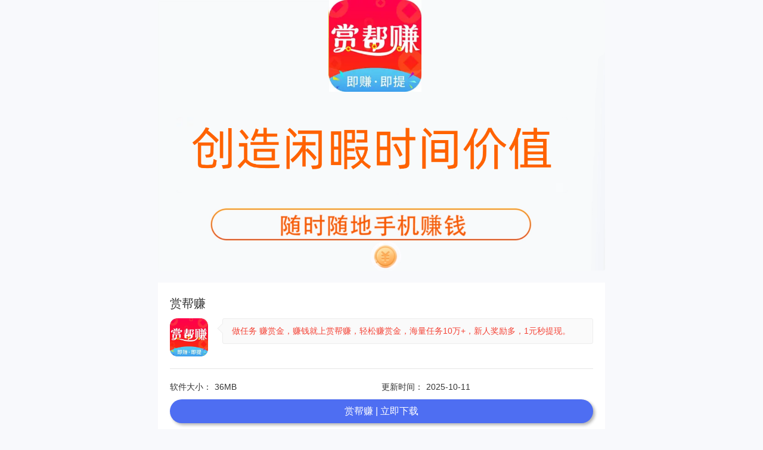

--- FILE ---
content_type: text/html; charset=utf-8
request_url: https://www.wahui.net/1416.html
body_size: 4845
content:
<!DOCTYPE html>
<html xmlns="http://www.w3.org/1999/xhtml">
<head>
<meta http-equiv="Content-Type" content="text/html; charset=utf-8"/>
<meta name="renderer" content="webkit">
<meta http-equiv="X-UA-Compatible" content="IE=edge">
<meta name="viewport" content="width=device-width,initial-scale=1">
<title>赏帮赚 - 赏帮赚官方正版APP下载渠道网站</title>
<meta name="Keywords" content="赏帮赚" />
<meta name="description" content="后赏帮赚APP是一款2021年上线的手机悬赏任务赚钱平台，悬赏互助赚佣金。新用户下载注册后完成新人任务还能获得2.5元的额外奖励，并且每天专享2.2元现金红包。苹果安卓手机都支持，任务多，单价高，赚钱快，1元起提秒到账，感兴趣的话下载赏帮赚APP试玩赚钱体验吧！" />
<meta name="author" content="anyi" />
<link rel="stylesheet" type="text/css" href="https://www.wahui.net/zb_users/theme/apppage/style/style.css?ver=1.0.24.1" />
 
<link rel="apple-touch-icon" type="image/x-icon" href="https://www.wahui.net/zb_users/upload/2025/10/202510111760190539815007.webp">
<link rel="shortcut icon" type="image/x-icon" href="https://www.wahui.net/zb_users/upload/2025/10/202510111760190539815007.webp">
<link rel="icon" type="image/x-icon" href="https://www.wahui.net/zb_users/upload/2025/10/202510111760190539815007.webp">
<script src="https://www.wahui.net/zb_system/script/jquery-2.2.4.min.js" type="text/javascript"></script>
<script src="https://www.wahui.net/zb_system/script/zblogphp.js" ></script>
<script src="https://www.wahui.net/zb_system/script/c_html_js_add.php"></script>
<script src="https://www.wahui.net/zb_users/theme/apppage/script/jquery-theme-1.0.js"></script>
<style>
.article p , .article div {
margin:15px 0;
font-size:14px;
}
</style>
</head>
<body>
    
<div class="main ">
<div class="rslides_c">
      <ul class="rslides" >  
                                <li><a href="https://kpaub.chuanyejinxuan.ren/?code=12588451" target="_blank"><img src="http://www.wahui.net/zb_users/upload/2025/10/202510111760192551766085.png" alt=""></a></li>
                      </ul>
</div>
<script src="https://www.wahui.net/zb_users/theme/apppage/script/responsiveslides.js" type="text/javascript"></script>
<script>
    $(".rslides").responsiveSlides({
    auto: true, // Boolean: 设置是否自动播放, true or false
    speed: 500, // Integer: 动画持续时间，单位毫秒
    timeout: 4000, // Integer: 图片之间切换的时间，单位毫秒
    pager: false, // Boolean: 是否显示页码, true or false
    nav: true, // Boolean: 是否显示左右导航箭头（即上翻下翻）, true or false
    random: false, // Boolean: 随机幻灯片顺序, true or false
    pause: true, // Boolean: 鼠标悬停到幻灯上则暂停, true or false
    pauseControls: true, // Boolean: 悬停在控制板上则暂停, true or false
    prevText: "<span class=\"rsilder-prev iconfont\">&#xe6a2;</span>", // String: 往前翻按钮的显示文本
    nextText: "<span class=\"rsilder-next iconfont\">&#xe696;</span>", // String: 往后翻按钮的显示文本
    maxwidth: "", // Integer: 幻灯的最大宽度
    navContainer: "", // Selector: Where controls should be appended to, default is after the ‘ul’
    manualControls: "", // Selector: 声明自定义分页导航
    namespace: "rslides", // String: 修改默认的容器名称
    before: function(){}, // Function: 回调之前的参数
    after: function(){} // Function: 回调之后的参数
    });
</script>

<div class="content">
<div class="app_content">
	<h1 >赏帮赚</h1>
    <div class="appimg">
    <img src="https://www.wahui.net/zb_users/upload/2025/10/202510111760190134316173.webp" alt="赏帮赚">
    </div>
		<div class="intro"><div>做任务 赚赏金，赚钱就上赏帮赚，轻松赚赏金，海量任务10万+，新人奖励多，1元秒提现。</div>
	<i class="intro_horn"></i>
	</div>
	<div class="clear"></div>
    <div class="info">
    <div><span>软件大小：</span>36MB</div>      
    <div><span>更新时间：</span>2025-10-11</div>              
      
      
      
      
      
      
      
    </div>
	    <div class="appinfo clear"><span>无广告</span><span>中文</span><span>免费</span><span>官方</span></div>
</div></div>

    <div class="switch_box">
	<div class="switch">
        <ul ><li class="act_active">详情</li><li>案例一</li><li>案例二</li>        </ul>
    </div>	
    <div class="article d" style="display: block;"><p style="white-space: normal;"><strong>赏帮赚APP</strong>：是一款2021年4月9日上线的手机悬赏任务赚钱平台，悬赏互助赚佣金。新用户下载注册后完成新人任务还能获得2.5元的额外奖励，并且每天专享2.2元现金红包。苹果安卓手机都支持，任务多，单价高，赚钱快，1元起提秒到账，感兴趣的话下载赏帮赚APP试玩赚钱体验吧！</p><p style="white-space: normal;">新用户完成新人任务奖励2元现金，悬赏任务单价高，普遍都在1-10元不等，每天还有2.2元的专享红包。收益满1元起即可提现，单次最大可提100元，支付宝秒到账，每天可提现一次。</p><p style="white-space: normal;"><strong>10万+任务等你来赚</strong></p><p style="white-space: normal;">从简单的关注、点赞到复杂的问卷调查、体验试玩，我们提供了上干种任务供您选择。无论您是学生、宝妈还是上班族，都能在这里找到适合自己的任务，轻松赚取报酬。</p><p style="white-space: normal;"><strong>1元秒提秒到账，安全可靠</strong></p><p style="white-space: normal;">我们采用先进的加密技术，保障您的账户和资金安全。所有收入都可以随时申请提现，支持微信、支付宝，通常几分钟内即可到账，绝不拖延。</p><p style="white-space: normal;"><strong>邀请好友，额外奖励</strong></p><p style="white-space: normal;">分享您的专属邀请码，邀请朋友加入赏帮赚。当他们完成任务时，您将获得额外的分成奖励。邀请越多，收益越高，轻松实现躺赚。</p><p style="white-space: normal;"><strong>推荐任务更精准，赚钱更快</strong></p><p style="white-space: normal;">基于您的个人偏好和历史记录，智能算法将为您推荐最适合您的任务。告别繁琐筛选，一键找到高收益任务，让您的兼职效率翻倍。</p><p style="white-space: normal;"><strong>专属客服支持</strong></p><p style="white-space: normal;">在使用过程中遇到任何问题，您都可以随时联系我们的专属客服。我们提供7x24小时在线支持，确保您的疑问能得到快速、专业的解答，为您提供无忧的兼职体验。</p><p><br/></p></div>
       
    <div class="article d"><p style="box-sizing: border-box; margin-top: 15px; margin-bottom: 15px; padding: 0px; border: 0px; outline: 0px; text-size-adjust: none; -webkit-tap-highlight-color: transparent; vertical-align: baseline; line-height: 21px; color: rgb(51, 51, 51); font-family: &quot;PingFang SC&quot;, -apple-system, BlinkMacSystemFont, Roboto, &quot;Helvetica Neue&quot;, Helvetica, Arial, &quot;Hiragino Sans GB&quot;, &quot;Source Han Sans&quot;, &quot;Noto Sans CJK Sc&quot;, &quot;Microsoft YaHei&quot;, &quot;Microsoft Jhenghei&quot;, sans-serif; white-space: normal; background-color: rgb(255, 255, 255);"><strong style="box-sizing: border-box; margin: 0px; padding: 0px; border: 0px; outline: 0px; text-size-adjust: none; -webkit-tap-highlight-color: transparent; vertical-align: baseline;">宝妈做任务、邀请好友日赚300+，</strong><strong style="box-sizing: border-box; margin: 0px; padding: 0px; border: 0px; outline: 0px; text-size-adjust: none; -webkit-tap-highlight-color: transparent; vertical-align: baseline;">赚钱带娃两不误</strong></p><p style="box-sizing: border-box; margin-top: 15px; margin-bottom: 15px; padding: 0px; border: 0px; outline: 0px; text-size-adjust: none; -webkit-tap-highlight-color: transparent; vertical-align: baseline; line-height: 21px; color: rgb(51, 51, 51); font-family: &quot;PingFang SC&quot;, -apple-system, BlinkMacSystemFont, Roboto, &quot;Helvetica Neue&quot;, Helvetica, Arial, &quot;Hiragino Sans GB&quot;, &quot;Source Han Sans&quot;, &quot;Noto Sans CJK Sc&quot;, &quot;Microsoft YaHei&quot;, &quot;Microsoft Jhenghei&quot;, sans-serif; white-space: normal; background-color: rgb(255, 255, 255);">我是一名全职妈妈，平时利用自己的空闲时间，在<span style="box-sizing: border-box; margin: 0px; padding: 0px; border: 0px; outline: 0px; text-size-adjust: none; -webkit-tap-highlight-color: transparent; vertical-align: baseline;"><strong style="box-sizing: border-box; margin: 0px; padding: 0px; border: 0px; outline: 0px; text-size-adjust: none; -webkit-tap-highlight-color: transparent; vertical-align: baseline; color: rgb(51, 51, 51); font-family: &quot;PingFang SC&quot;, -apple-system, BlinkMacSystemFont, Roboto, &quot;Helvetica Neue&quot;, Helvetica, Arial, &quot;Hiragino Sans GB&quot;, &quot;Source Han Sans&quot;, &quot;Noto Sans CJK Sc&quot;, &quot;Microsoft YaHei&quot;, &quot;Microsoft Jhenghei&quot;, sans-serif; white-space: normal; background-color: rgb(255, 255, 255);">赏帮赚</strong></span>接单赚一些零花钱。之后看到平台邀请下级好友也能赚钱，而且平台邀请奖励丰厚。我就按照他们教的方法进行尝试，在一些母婴群、小区群、妈妈群，抖音、快手，还有一些育儿App，例如：宝宝树、美柚、亲宝宝等，通过分享一些我赚钱的方法、心得、以及提现到账截图，来邀请其他宝妈一起赚钱。现在我每天的下级贡献都有300+，一边赚钱一边带宝宝，这真是我最开心的时光，大家快来一起赚奶粉钱吧~</p><p><br/></p></div>
         
    <div class="article d"><p style="box-sizing: border-box; margin-top: 15px; margin-bottom: 15px; padding: 0px; border: 0px; outline: 0px; text-size-adjust: none; -webkit-tap-highlight-color: transparent; vertical-align: baseline; line-height: 21px; color: rgb(51, 51, 51); font-family: &quot;PingFang SC&quot;, -apple-system, BlinkMacSystemFont, Roboto, &quot;Helvetica Neue&quot;, Helvetica, Arial, &quot;Hiragino Sans GB&quot;, &quot;Source Han Sans&quot;, &quot;Noto Sans CJK Sc&quot;, &quot;Microsoft YaHei&quot;, &quot;Microsoft Jhenghei&quot;, sans-serif; white-space: normal; background-color: rgb(255, 255, 255);"><strong style="box-sizing: border-box; margin: 0px; padding: 0px; border: 0px; outline: 0px; text-size-adjust: none; -webkit-tap-highlight-color: transparent; vertical-align: baseline;">推广身边同学，赚得盆满钵满，学生也能实现真正的财富自由</strong></p><p style="box-sizing: border-box; margin-top: 15px; margin-bottom: 15px; padding: 0px; border: 0px; outline: 0px; text-size-adjust: none; -webkit-tap-highlight-color: transparent; vertical-align: baseline; line-height: 21px; color: rgb(51, 51, 51); font-family: &quot;PingFang SC&quot;, -apple-system, BlinkMacSystemFont, Roboto, &quot;Helvetica Neue&quot;, Helvetica, Arial, &quot;Hiragino Sans GB&quot;, &quot;Source Han Sans&quot;, &quot;Noto Sans CJK Sc&quot;, &quot;Microsoft YaHei&quot;, &quot;Microsoft Jhenghei&quot;, sans-serif; white-space: normal; background-color: rgb(255, 255, 255);">我是一名学生，早在大一时我就在<strong style="box-sizing: border-box; margin: 0px; padding: 0px; border: 0px; outline: 0px; text-size-adjust: none; -webkit-tap-highlight-color: transparent; vertical-align: baseline; color: rgb(51, 51, 51); font-family: &quot;PingFang SC&quot;, -apple-system, BlinkMacSystemFont, Roboto, &quot;Helvetica Neue&quot;, Helvetica, Arial, &quot;Hiragino Sans GB&quot;, &quot;Source Han Sans&quot;, &quot;Noto Sans CJK Sc&quot;, &quot;Microsoft YaHei&quot;, &quot;Microsoft Jhenghei&quot;, sans-serif; white-space: normal; background-color: rgb(255, 255, 255);">赏帮赚</strong>接单赚钱。后来看到他们推广也能赚钱，我就分享给自己身边的同学、社团群、游戏群、学校贴吧、兼职贴吧等等。这些人的空闲时间也比较多，看到能赚钱都纷纷下载，给我带来了很多的下级好友，然后我在<strong style="box-sizing: border-box; margin: 0px; padding: 0px; border: 0px; outline: 0px; text-size-adjust: none; -webkit-tap-highlight-color: transparent; vertical-align: baseline; color: rgb(51, 51, 51); font-family: &quot;PingFang SC&quot;, -apple-system, BlinkMacSystemFont, Roboto, &quot;Helvetica Neue&quot;, Helvetica, Arial, &quot;Hiragino Sans GB&quot;, &quot;Source Han Sans&quot;, &quot;Noto Sans CJK Sc&quot;, &quot;Microsoft YaHei&quot;, &quot;Microsoft Jhenghei&quot;, sans-serif; white-space: normal; background-color: rgb(255, 255, 255);">赏帮赚</strong>平台每次推广榜都是榜上有名，获得过不少的推广排行榜奖励、裂变奖励。后来我又在小红书、知乎、抖音、快手等新媒体平台进行推广，因为我的下级人数众多，所以每次都能获得不少的邀请奖励，还有平台奖励，不仅实现了学费、生活费自由，还拥有了自己的小金库呢，你还等什么呢，快去邀请同学赚钱吧。</p><p><br/></p></div>     
    </div>



<!--分类列表-->



<div class="section">
    <h3>友情链接</h3>
    <ul class="links">
    <li class="link-item"><a href="https://www.wahui.net" target="_blank" title="赏帮赚">赏帮赚</a></li><li class="link-item"><a href="https://www.lezhuke.com" target="_blank" title="乐助客">乐助客官网</a></li><li class="link-item"><a href="https://www.lezhuke.cn" target="_blank" title="乐助客">乐助客</a></li><li class="link-item"><a href="https://www.miaodan.com.cn" target="_blank" title="秒单APP">秒单APP</a></li><li class="link-item"><a href="https://www.shoujizhuanqian.com" target="_blank" title="手机赚钱">手机赚钱</a></li><li class="link-item"><a href="https://www.shanglebang.com" target="_blank" title="赏乐帮">赏乐帮</a></li>    </ul>
</div>
 
<!--主体闭合标签-->
</div>
<footer>
    <ul><li><a href="#" target="_blank" title="关于我们">关于我们</a></li><li><a href="#" target="_blank" title="联系我们">联系我们</a></li><li><a href="#" target="_blank" title="版权声明">版权声明</a></li></ul>    <p>Copyright © 2025 赏帮赚 wahui.net 版权所有  &nbsp;&nbsp;<a target="_blank" rel="nofollow" href=""><img class="gongan" src="https://www.wahui.net/zb_users/theme/apppage/style/images/gongan.png">沪ICP备2025133923号-7</a>&nbsp;&nbsp;Powered By <a href="http://www.zblogcn.com/" title="RainbowSoft Z-BlogPHP" rel="nofollow" target="_blank">Z-BlogPHP</a></p>
</footer>
<div class="h55"></div>
<div class="appdown"><a target="_blank" href="https://kpaub.chuanyejinxuan.ren/?code=12588451">赏帮赚 | 立即下载</a></div>
</body>
</html><!--16.18 ms , 8 queries , 596kb memory , 0 error-->

--- FILE ---
content_type: text/css
request_url: https://www.wahui.net/zb_users/theme/apppage/style/style.css?ver=1.0.24.1
body_size: 5820
content:
/*
 * 基于CSS3开发的网站前端样式，适用于Z-blogPHP主题《燕雀-APP推广下载单页/单栏网站模板》
 * 作者：星岚工作室（QQ：914466480）
 * 网站：https://www.finchui.com/
 * 主题版本:1.0
*/
/*css reset*/
html{-webkit-text-size-adjust:none;word-wrap:break-word;word-break:break-all;}
body{background: #f8f9fc;color:#333333;font-size:14px;background-repeat:no-repeat;background-position:top;background-attachment:fixed;background-size:cover;font-family:"PingFang SC",-apple-system,BlinkMacSystemFont,Roboto,"Helvetica Neue",Helvetica,Arial,"Hiragino Sans GB","Source Han Sans","Noto Sans CJK Sc","Microsoft YaHei","Microsoft Jhenghei",sans-serif;}
@font-face{font-family:iconfont;src:url(fonts/iconfont.woff2?t=1625538897231) format('woff2'),url(fonts/iconfont.woff?t=1625538897231) format('woff'),url(fonts/iconfont.ttf?t=1625538897231) format('truetype')}
.iconfont{font-family:iconfont!important;font-size:14px;font-style:normal;-webkit-font-smoothing:antialiased;-moz-osx-font-smoothing:grayscale}
*{-webkit-box-sizing:border-box;-moz-box-sizing:border-box;box-sizing:border-box;margin:0;padding:0;border:0;outline:0;-webkit-text-size-adjust: none;-webkit-tap-highlight-color: transparent;}
a,abbr,acronym,address,applet,article,aside,audio,b,big,blockquote,body,canvas,caption,center,cite,code,dd,del,details,dfn,div,dl,dt,em,embed,fieldset,figcaption,figure,footer,form,h1,h2,h3,h4,h5,h6,header,hgroup,html,i,iframe,ins,kbd,label,legend,li,mark,menu,nav,object,ol,output,p,pre,q,ruby,s,samp,section,small,span,strike,strong,sub,summary,sup,table,tbody,td,tfoot,th,thead,time,tr,tt,u,ul,var,video{vertical-align:baseline}
a{color:#333333;text-decoration:none;transition:all .15s ease 0s;}
a:hover{color:#d12005;text-decoration:none;}
button{background: transparent;}
button:focus , input:focus , textarea:focus{outline:0;} 
ol , ul{list-style-type:none}
i{font-style:normal}
img{max-width:100%;height:auto;border:0;vertical-align:middle;transform: rotateZ(0);-moz-transform: rotateZ(0);-webkit-transform: rotateZ(0);-o-transform: rotateZ(0);transition: 1s ease 0s;-moz-transition: 1s ease 0s; -webkit-transition: 1s ease 0s; -o-transition: 1s ease 0s; }
video{height:auto;width:100%}
video::-internal-media-controls-download-button{display:none}
video::-webkit-media-controls-enclosure{overflow:hidden}
video::-webkit-media-controls-panel{width:calc(100% + 30px)}
/**通用间距**/
.ml15{margin-left:15px;}
.pl15{padding-left:15px;}
.clear{clear:both}
.main , header , footer , .appdown{margin:0 auto;max-width:750px;} 
header , .search , .nav , .content , .turn , .list_r , .add-wechat , .links , .switch_box , #comments , .list_app li , .subcategory{background: #ffffff; box-shadow: 0 3px 5px 0 rgba(0,0,0,.05);}
/*容器*/
.turn , .list_r {padding:0 20px 20px 20px;}
footer{background: #ffffff;} 
header{height:60px;position:fixed;left:0;right:0;top:0;z-index:999;transition:top .5s;box-shadow: 0 3px 5px 0 rgba(0,0,0,.05);}
.logo{height:40px;margin:10px 30px 10px 20px;float:left;overflow:hidden;}
.logo img{height:40px}
#nav , #search {display:block;padding:0 10px;line-height:60px;float:right;cursor: pointer;font-family: "iconfont" !important;}
#nav:before{content:"\e712";float:right;margin-left:2px;}
.navbtn:before{content:"\e6a9"!important;float:right;margin-left:2px;}
#search{margin-right:15px;}
.search {position:absolute;width:100%;max-width: 750px;top:60px;left:0;right:0;margin:0;z-index:999;padding:20px;display:none;}
.search form {width: 100%; position: relative;}
.search input{width:100%;height:36px;line-height:36px;vertical-align:bottom;padding:0 5px;float:left; border:1px solid #e6e6e6; }
.search button{width:60px;line-height:36px;height:36px;background:#4e6ef2; color:#fff;position: absolute;right:0;cursor: pointer;}
.search button:hover{background: #4c61d9;}
.nav_box{position:relative;float:left;height:60px;}
.nav {position:absolute;right:0;top:60px;z-index:999;margin-right:-25px;overflow:hidden;display:none;}
.nav li{text-align:center;line-height:36px;border-top:1px solid #f2f2f2;width: 100%;white-space: nowrap; display: block;}
.nav li:first-child{border-top:0;}
.nav a {padding:0 20px;font-size:14px;display: block;}
.nav a.cur{color:#d12005} 

.hide{top:-60px} 
.main {overflow:hidden;display:block;clear:both;}
.pt60{padding:60px 0 0 0;}
.aaa{display:block;overflow:hidden;height:auto;}
.aaa img{width:100%;height:100%;vertical-align:middle}
/**轮播图**/
.rslides_c{position:relative;width:100%;}
.rslides_c .prev{left:0}
.rslides_c .next{right:0}
.rslides_c .prev , .rslides_c .next {display:none;}
.rslides_c:hover .prev , .rslides_c:hover .next{display:block;}
.rslides{position:relative;list-style:none;overflow:hidden;width:100%;padding:0;margin:0}
.rslides li{-webkit-backface-visibility:hidden;position:absolute;display:none;width:100%;left:0;top:0}
.rslides li:first-child{position:relative;display:block;float:left}
.rslides img{display:block;height:auto;float:left;width:100%;border:0;}
.rslides p{display:block;position:absolute;z-index:2;font-size:16px;text-align: center;text-shadow:none;color:rgba(255,255,255,.8);background:rgba(0,0,0,.2);left:0;right:0;bottom:0;padding:10px 15px;margin:0;max-width:none;overflow:hidden;text-overflow:ellipsis;white-space:nowrap}
.rslides_nav{font-size:20px;position:absolute;top:50%;z-index:9;line-height:50px;height:50px;width:30px;text-align:center;margin-top:-25px;vertical-align:middle;cursor:pointer;background:rgba(0,0,0,.1)}
.rslides_nav span{display:block;color:rgba(255,255,255,.8)!important;margin-right:0!important}
/*面包屑*/
.breadcrumb{line-height:150%;padding:0 20px;margin:10px 0 -10px 0;}
.breadcrumb i{padding:0 10px;}
.breadcrumb , .breadcrumb a{color:#999999;}
.abstract{margin-top:15px;overflow:hidden;line-height:24px;padding:10px 15px;}
.content{padding:0 20px;}
.section , .content , .switch_box , .subcategory{ margin:20px 0;clear: both;}
.section h3{line-height:40px;padding:0 10px;font-size: 18px;font-weight: normal;color:#555555;}
.section h3 span{float:right;font-size:12px;color:#999999;}
.section h3 span a {color:#999999;}
/**内容**/
.content h1{font-size:20px;line-height: 150%;text-align: center;padding-top:20px;font-weight: normal;}
.content .info{line-height: 150%;text-align: center;margin:20px -10px 0 -10px;overflow: hidden;}
.content .info span{margin:0 10px;}
.content .info span i{margin-right:3px;}
.app_content{padding:20px 0;overflow: hidden;}
.app_content h1{text-align: left;padding:0;margin-bottom:10px;}
.app_content div.intro {position: relative;margin-left: 88px;
    border: 1px solid #ededed;background: #fafafa;
    padding:10px 15px;
    color: #f44336;
    border-radius: 3px;
	line-height: 21px;
	min-height:31px;}
.app_content div.intro .intro_horn{height:12px;width:12px;display: block;position: absolute;left:-7px;top:10px;border-left: 1px solid #ededed;border-top:1px solid #ededed; background: #fafafa;  z-index: 9;transform: rotateZ(315deg);-moz-transform: rotateZ(315deg);-webkit-transform: rotateZ(315deg);-o-transform: rotateZ(315deg);
}
.app_content .info{text-align:left;margin:20px 0 0 0;padding:5px 0 20px 0;border-top:1px solid #e6e6e6;}
.app_content .info div{float: left;width:50%;line-height:150%;margin-top:15px;overflow: hidden; text-overflow: ellipsis; white-space: nowrap;}
.app_content .info div span{margin:0 5px 0 0;}
.app_content div.appinfo{margin:-10px -15px 0 0;float:left;}
.app_content div.appinfo span{border: 1px solid #39ac43;border-radius: 5px;color: #39ac43;;line-height: 18px; font-size: 12px;display: inline-block;padding: 0 5px;margin: 5px 15px 0 0;}
.switch_box div{padding:0 20px;}
.switch_box div div , .switch_box div.switch {padding:0;}
.switch_box div#comments , .switch_box div.comlist{padding:20px 0 0 0;}
.switch{overflow: hidden; background:#f8f9fc;height: 36px;}
.switch ul{margin:0 -1px;}
.switch li{width:33.33333%;line-height: 34px;border-bottom:1px solid #e6e6e6;text-align: center;overflow: hidden;display: inline-block;cursor: pointer;}
.switch li.act_active{background:#ffffff;border-top:1px solid #e6e6e6;border-left:1px solid #e6e6e6;border-right:1px solid #e6e6e6;border-bottom:1px solid #ffffff;}
.switch .s2 li{width:50%!important}
.switch .s2 li:last-child{border:1px solid #e6e6e6!important;}
.switch_box .d {display:none;} 
.appimg{float:left;margin-right:15px;}
.appimg img{width:64px;height:64px;object-fit:cover;border-radius: 10px;}
.article {overflow: hidden;}
.article p , .article div , .content .article h2 , .content .article h3 , .content .article h4 , .content .article h5 , .content .article h6{line-height:150%;margin:1em 0;}
.article table{border-collapse:collapse;width:100%;margin:20px 0;}
.article section{width:100%!important}
.article table tr:first-child{background:#c71f05;color:#fff;}
.article table tr:first-child td{font-weight:700;}
.article table tr:nth-child(2n-1){background:rgba(4, 4, 4, 0.03)}
.article table td{text-align:center;padding:10px;line-height:150%;vertical-align: middle;}
.article table td p , .article table td div {margin:0;}
/*文章标签*/
.tags{margin:15px 0!important;overflow: hidden;text-align: center;line-height: 150%; }
.tags a{margin:5px;display: inline-block;border:1px solid #f2f2f2;padding:3px 10px;border-radius: 15px;}
.tags a:hover{background:  #f2f2f2;color:#555555;}
/*翻篇*/
.turn{overflow: hidden;padding:5px 20px 20px 20px!important;}
.turn p{line-height:16px;margin-top:15px;}
.turn p span{color:#999999;}
/*评论*/
.switch_box h3.comm{display:none;}
#comments{padding:20px 20px 0 20px;}
.compost .com_name span , .compost .com_name a , .clbody .cinfo h5 , .clbody .cinfo span a , .clbody p a{color:#5781bf}
.compost .com_name span{line-height:16px;margin:0 20px 0 0;display: inline-block;position: relative;top:-10px;}
.compost .com_info { overflow: hidden; }
.compost .com_info ul {list-style: none;}
.compost .com_info li { float: left;width:100%; margin-bottom: 20px; position: relative;}
.compost .com_info li:nth-child(4){width:50%!important }   
.compost .com_info li input { width: 100%; height: 30px; line-height: 30px; padding:0 5px; border: 1px solid #f0ebea;}
.compost .com_info li img {position: absolute; top:0;left:100%;height: 30px;vertical-align: top }
.compost .com_info textarea { width: 100%;resize:none; margin-bottom:20px;border: 1px solid #f0ebea; display: block; padding: 10px; }
.compost .com_info button{border:1px solid #e6e6e6;width:100%;border-radius:20px;line-height:40px;color:#555555; font-size:16px;    cursor: pointer;}
.compost .com_info button:hover{background:#f2f2f2;color:#555555; }
.comlist{padding:20px 0 0 0}
.comlist ul { list-style: none; border-top: 1px solid #f0ebea; }
.comlist ul ul { margin-left: 5% }
.comlist ul li p ul{margin-top:20px;}
.comlist ul li p ul li{padding:20px 0 0 0;}
.comlist li { overflow: hidden; padding: 20px 0; display: block; }
.comlist li img { float: left; width: 39px; height: 39px; border-radius: 50%; transition: 1s;-moz-transition: 1s;-webkit-transition: 1s;-o-transition: 1s;}
.comlist li:hover img , .list_cc li:hover img{transform: rotateZ(360deg);-moz-transform: rotateZ(360deg);-webkit-transform: rotateZ(360deg);-o-transform: rotateZ(360deg);}
.comlist li .clbody { margin-left: 50px }
.comlist li.reply{padding:0!important; }
.clbody .cinfo { overflow: hidden }
.clbody .cinfo h5 { float: left;line-height: 21px;font-size: 14px; font-weight:normal;}
.clbody .cinfo span { float: right; }
.clbody em {line-height: 18px; margin-bottom:10px;font-size: 12px; font-style: normal; display: block }
.clbody p { line-height:150%; }
/*子分类*/
.subcategory{overflow:hidden;margin-right:-10px;padding:10px 20px 20px 20px;}
.subcategory li{float:left;margin:10px 10px 0 0;text-align: center;}
.subcategory li a{padding:5px 15px;display: block;border-radius: 15px;border: 1px solid #ededed;background: #fafafa;}
.subcategory li a:hover , .subcategory li a.cur{border: 1px solid #d12005;color:#d12005}
/*文章列表*/
.list_r{overflow: hidden;}
.list_r li{margin:20px 0 0 0;line-height:150%;}
.subcategory li , .list_r li , .list_app li h2{overflow: hidden; text-overflow: ellipsis; white-space: nowrap;}
/*图片列表*/
.list_app li{width:49%;padding:20px;margin:20px 0 0 0;overflow: hidden;display: inline-block;position: relative;}
.list_app li:nth-child(2n){float:right;}
.list_app li:first-child , .list_app li:nth-child(2){margin:0;}
.list_app li h2{font-size:16px;line-height:150%;margin-bottom:10px;font-weight: normal;}
.list_app li p{line-height: 150%;font-size: 12px; color:#666666; overflow: hidden; display: -webkit-box;-webkit-line-clamp: 2; -webkit-box-orient: vertical;}
.list_app li .app_down{line-height: 24px;float: right;margin-top:5px;}
.list_app li .app_down a{display: inline-block;padding:0 15px;background:#8ebae8; color:#fff; }
.list_app li .app_down a:hover{background: #7caee4;}
.list_app li .app_down a::before{content: "\e626"; font-family: "iconfont" !important;margin-right: 3px;}
/*排行榜*/
.rank_num{z-index:3;position:absolute;top:0;left:0;padding:1px 5px 0 5px;line-height:18px;height:18px;text-align:center;color:#fff;font-size:12px;background:#879091;background:-webkit-linear-gradient(to right,#bec2c3,#879091);background:-o-linear-gradient(to right,#bec2c3,#879091);background:-moz-linear-gradient(to right,#bec2c3,#879091);background:linear-gradient(to right,#bec2c3,#879091)}
.rank_num:before{z-index:2;content:"";position:absolute;top:0;right:-8px;width:0;height:0;border-top:9px solid #879091;border-right:9px solid transparent}
.rank_num:after{z-index:2;content:"";position:absolute;bottom:0;right:-8px;width:0;height:0;border-bottom:9px solid #879091;border-right:9px solid transparent}
.list_app li:nth-child(1) .rank_num{background:#fb2c19;background:-webkit-linear-gradient(to right,#f97c70,#fb2c19);background:-o-linear-gradient(to right,#f97c70,#fb2c19);background:-moz-linear-gradient(to right,#f97c70,#fb2c19);background:linear-gradient(to right,#f97c70,#fb2c19)}
.list_app li:nth-child(1) .rank_num:before{border-top:9px solid #fb2c19;}
.list_app li:nth-child(1) .rank_num:after{border-bottom:9px solid #fb2c19;}
.list_app li:nth-child(2) .rank_num{background:#fb7b44;background:-webkit-linear-gradient(to right,#f4ce62,#fb7b44);background:-o-linear-gradient(to right,#f4ce62,#fb7b44);background:-moz-linear-gradient(to right,#f4ce62,#fb7b44);background:linear-gradient(to right,#f4ce62,#fb7b44)}
.list_app li:nth-child(2) .rank_num:before{border-top:9px solid #fb7b44;}
.list_app li:nth-child(2) .rank_num:after{border-bottom:9px solid #fb7b44;}
.list_app li:nth-child(3) .rank_num{background:#4ac180;background:-webkit-linear-gradient(to right,#8ee8b7,#4ac180);background:-o-linear-gradient(to right,#8ee8b7,#4ac180);background:-moz-linear-gradient(to right,#8ee8b7,#4ac180);background:linear-gradient(to right,#8ee8b7,#4ac180)}
.list_app li:nth-child(3) .rank_num:before{border-top:9px solid #4ac180;}
.list_app li:nth-child(3) .rank_num:after{border-bottom:9px solid #4ac180;}
/*评论列表*/
.list_cc {list-style:none;overflow:hidden}
.list_cc li{overflow:hidden;padding:20px 0;border-top:1px solid #e6e6e6;}
.list_cc li:first-child{border-top:0;} 
.list_cc li img{float:left; width:40px;height:40px;border-radius:50%;margin-right:15px;transition: 1s;-moz-transition: 1s;-webkit-transition: 1s;-o-transition: 1s;}
.list_cc .comments_info{overflow:hidden;padding:0;} 
.list_cc .comments_info h4{font-size:14px;line-height:20px;color:#5781bf;}
.list_cc .comments_info time{font-size:12px;float:right;}
/*分页*/
.pagebar{margin:10px -5px 0 -5px;text-align: center;}
.pagebar .page{display:inline-block;line-height:32px;width:32px;border-radius:3px;margin:10px 5px 0 5px;border:1px solid #e6e6e6 ;background:#ffffff ;text-align:center}
.pagebar .page:hover , .pagebar .now-page{background:#4e6ef2 ; border:1px solid #4e6ef2; color:#ffffff;}
/*友情链接/网站标签*/
.links {margin-right:-20px;padding:5px 20px 20px 20px;}
.links li {display:inline-block;margin-right:20px;line-height:150%;margin-top:15px;}
.links li small{position:relative;top:-1px;font-size:12px;}
/*网站底部*/
footer{overflow:hidden;text-align:center;padding:20px;}
footer ul{text-align:center;margin:0 -10px;}
footer ul li{line-height: 150%;display: inline-block;margin:0 10px 10px 10px;}
footer p{line-height:150%;font-size:12px;color:#999999;}
footer a{color:#999999;display:inline-block;}
footer a:hover{text-decoration:underline}
.gongan{width:16px;height:16px;margin-right:2px;position: relative;top:-2px;}
.h55{height:55px;overflow: hidden;}
.appdown{position: fixed;left:0;right:0;bottom:0;z-index: 999;height:60px;background: #ffffff;padding:10px 20px;}
.appdown a{display:block;text-align: center;line-height:40px;border-radius: 20px;font-size: 16px; box-shadow: 3px 3px 5px 0 rgba(0,0,0,.3);}
.appdown a {background: #4e6ef2;color:#ffffff;}
.appdown a:hover {background: #4c61d9;}
/*==添加微信==*/
.add-wechat {padding:20px;overflow: hidden; box-shadow: 0 3px 5px 0 rgba(0,0,0,.05);}
.add-wechat .add-ico{background: #30cf30;color:#ffffff;border-radius: 50%;line-height: 50px; height:50px;width:50px;text-align: center;float:left;margin-right:15px;}
.add-wechat .add-ico i{font-size:30px;}
.add-wechat .add-text{float:left;}
.add-wechat .add-text h4{font-weight: bold;line-height:28px;font-size:18px;}
.add-wechat .add-text p{color:#888888;}
.add-wechat .add{float:right; padding:5px 15px;border-radius: 15px;margin-top:10px;cursor:pointer;background: #d12005;color:#ffffff;}
.add-wechat .add:hover {background: #ea2406;}
.add-wechat-upbg{background:rgb(0 0 0 / 70%);position:fixed;top:0;bottom:0;left:0;right:0;width:100%;height:100%;z-index: 10000;display: none;}
.add-wechat-up{background:#ffffff;position:fixed;top:50%;left:50%;overflow: hidden;height:160px;width:300px;margin-left:-150px;margin-top:-80px;box-shadow: 0 1px 5px 0 rgba(0,0,0,.05);}
.add-wechat-up .text-add{padding:20px; text-align: center;font-size:16px;height:110px;overflow: hidden;}
.add-wechat-up .text-add h4{font-family: "iconfont" !important;line-height: 24px;font-size:16px;margin:0 0 10px 0;font-weight: normal;}
.add-wechat-up .text-add h4:before{content:"\e60f";margin-right:5px;color:#21a53b;}
.add-wechat-up .text-add p{font-size:13px;line-height: 18px;color:#888888;margin:0!important}
.btn-add{height:50px;border-top:1px solid #f0ebea;overflow: hidden;}
.btn-add #close_add {line-height: 50px; height:50px;width:100%;text-align: center;font-size:16px;cursor:pointer;}
.btn-add #close_add a{display: block; }
.btn-add #close_add:hover {color:#d12005}
@media screen and (max-width:481px){
.rslides_c .prev , .rslides_c .next , .rslides p , .list_r li span{display:none;}
.subcategory li a{font-size: 12px;padding:4px 11px;}	
.list_r li a{width:100%;} 
.app_content .info div{width:100%;float: none;}    
.list_app li{width:100%;}
.list_app li:nth-child(2){margin:20px 0 0 0;}
.list_app li:nth-child(2n){float:none;}
}


--- FILE ---
content_type: application/javascript
request_url: https://www.wahui.net/zb_users/theme/apppage/script/jquery-theme-1.0.js
body_size: 753
content:
$(document).ready(function() {
	$("#nav").click(function() {
		$(".nav").fadeToggle(500);
        $(".search").fadeOut();
	});
	$("#search").click(function() {
		$(".search").fadeToggle(500);
        $(".nav").fadeOut();
        $("#nav").removeClass("navbtn");
	});
    $(".add").click(function() {
		$(".add-wechat-upbg").fadeToggle(500);
	});
    $("#close_add").click(function() {
		$(".add-wechat-upbg").fadeOut();
	});
     $(".main").click(function() {
		$(".nav").fadeOut();
         $("#nav").removeClass("navbtn");
         $(".search").fadeOut();
	});
});
$(document).ready(function() {
	var A = document.location;
	$(".nav a").each(function() {
		if (this.href == A.toString().split("#")[0]) {
			$(this).addClass("cur");
			return false;
		}
	});
});
$(document).ready(function() {
	var A = document.location;
	$(".subcategory a").each(function() {
		if (this.href == A.toString().split("#")[0]) {
			$(this).addClass("cur");
			return false;
		}
	});
});
$(document).ready(function(){
  $("#nav").click(function(){
    $(this).toggleClass("navbtn");
  });
});

$(function(){  
        //页面初始化的时候，获取滚动条的高度（上次高度）  
        var start_height = $(document).scrollTop();  
        //获取导航栏的高度(包含 padding 和 border)  
        var fixednav_height = $('header').outerHeight();  
        $(window).scroll(function() {  
            //触发滚动事件后，滚动条的高度（本次高度）  
            var end_height = $(document).scrollTop();  
            //触发后的高度 与 元素的高度对比  
            if (end_height > fixednav_height){  
                $('header').addClass('hide');  
            }else {  
                $('header').removeClass('hide');  
            }  
            //触发后的高度 与 上次触发后的高度  
            if (end_height < start_height){  
                $('header').removeClass('hide');  
            }  
            //再次获取滚动条的高度，用于下次触发事件后的对比  
            start_height = $(document).scrollTop();  
        });  
    });  

$(function(){
    window.onload = function(){
        var $li = $('.switch li');
        var $ul = $('.switch_box .d');
        $li.click(function(){
            var $this = $(this);
            var $t = $this.index();
            $li.removeClass();
            $this.addClass('act_active');
            $ul.css('display','none');
            $ul.eq($t).css('display','block');
        });
    };
});
